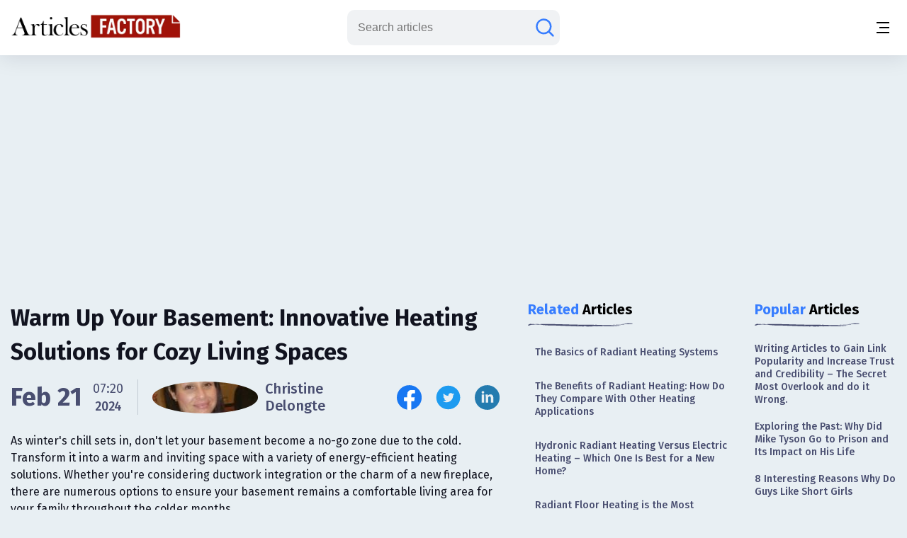

--- FILE ---
content_type: text/html;charset=UTF-8
request_url: https://www.articlesfactory.com/articles/home-repair/escape-from-the-cold-basement-heating-ideas-to-your-rescue.html
body_size: 11935
content:
<!-- BEGIN html -->
<!DOCTYPE html>
<html lang="en" xmlns="http://www.w3.org/1999/xhtml">
<!-- BEGIN head -->
<head>
    <meta charset="UTF-8">
    <meta name="verify-v1" content="TrNRiz+/WOMcvMELMZKRsw9N2fPJnHpIlhPw2OWSfrI=" />
    <meta name="facebook-domain-verification" content="zsmybwzwtkplrca834tgggmmazjsiv" />
    <meta name="viewport" content="width=device-width, initial-scale=1.0">
    
    <title>Warm Up Your Basement: Innovative Heating Solutions for Cozy Living Spaces - Articles Factory</title>
    <link rel="stylesheet" href="https://cdn.articlesfactory.com/cdn/css/styleinner.css">
    <link rel="shortcut icon" href="/images/favicon.png" type="image/x-icon" />
    <script async src="https://pagead2.googlesyndication.com/pagead/js/adsbygoogle.js?client=ca-pub-7277013290225659" crossorigin="anonymous"></script>

    <script>
        window.dataLayer = window.dataLayer || [];
    </script>
    <!-- Google Tag Manager -->
    <script>(function(w,d,s,l,i){w[l]=w[l]||[];w[l].push({'gtm.start':
            new Date().getTime(),event:'gtm.js'});var f=d.getElementsByTagName(s)[0],
        j=d.createElement(s),dl=l!='dataLayer'?'&l='+l:'';j.async=true;j.src=
        'https://www.googletagmanager.com/gtm.js?id='+i+dl;f.parentNode.insertBefore(j,f);
    })(window,document,'script','dataLayer','GTM-56Q3V9M');</script>
    <!-- End Google Tag Manager -->

    <script src="https://cdnjs.cloudflare.com/ajax/libs/jquery/3.7.0/jquery.min.js" ></script>
    <script src="https://cdn.articlesfactory.com/cdn/js/innerscript.js" ></script>

    <style>
        h1 > *, h2 > *, h3 > *, h4 > * {
            font-family: "Fira Sans", sans-serif!important;
        }
    </style>
    
    <meta name="description" content="Discover innovative heating solutions to transform your basement into a cozy, warm living space with our expert tips and ideas." />
    
    <meta name="keywords" content="heating system,hvac system,radiant heating,radiant heating system,finished basement" />
    <!-- Facebook Open Graph Tags -->
    <meta property="og:type" content="article" />
    <meta property="og:site_name" content="Articles Factory" />
    <meta property="og:url" content="https://www.articlesfactory.com/articles/home-repair/escape-from-the-cold-basement-heating-ideas-to-your-rescue.html" />
    <meta property="og:title" content="Warm Up Your Basement: Innovative Heating Solutions for Cozy Living Spaces" />
    <meta property="og:description" content="Discover innovative heating solutions to transform your basement into a cozy, warm living space with our expert tips and ideas." />
    <meta property="article:opinion" content="false" />
    <meta property="article:author" content="https://www.facebook.com/ArticlesFactoryHQ" />
    <meta property="og:image" content="https://images.articlesfactory.com/-/8371ca5e-deb1-4ea3-8c39-0e022fbb6253.png" />
    
    <!-- Twitter Cards -->
    <meta name="twitter:card" content="summary_large_image" />
    <meta name="twitter:site" content="@ArticlesFactory" />
    <meta name="twitter:title" content="Warm Up Your Basement: Innovative Heating Solutions for Cozy Living Spaces" />
    <meta name="twitter:description" content="Discover innovative heating solutions to transform your basement into a cozy, warm living space with our expert tips and ideas." />
    <meta name="twitter:image"  content="https://images.articlesfactory.com/-/8371ca5e-deb1-4ea3-8c39-0e022fbb6253.png" />
    
    
    <link rel="canonical" href="https://www.articlesfactory.com/articles/home-repair/escape-from-the-cold-basement-heating-ideas-to-your-rescue.html" />
    
    
    <script type="application/ld+json" class="rank-math-schema">
        {
            "@context": "https://schema.org",
            "@graph": [
                {
                    "@type": "Organization",
                    "@id": "https://www.articlesfactory.com/#organization",
                    "name": "Articles Factory"
                },
                {
                    "@type": "WebSite",
                    "@id": "https://www.articlesfactory.com/#website",
                    "url": "https://www.articlesfactory.com",
                    "name": "Articles Factory",
                    "publisher": {
                        "@id": "https://www.articlesfactory.com/#organization"
                    },
                    "inLanguage": "en-US"
                },
                {
                    "@type": "BreadcrumbList",
                    "@id": "https://www.articlesfactory.com/articles/home-repair/escape-from-the-cold-basement-heating-ideas-to-your-rescue.html#breadcrumb",
                    "itemListElement": [
                        {
                            "@type": "ListItem",
                            "position": "1",
                            "item": {
                                "@id": "https://www.articlesfactory.com",
                                "name": "Home"
                            }
                        },
                        {
                            "@type": "ListItem",
                            "position": "2",
                            "item": {
                                "@id": "https://www.articlesfactory.com/articles/home-repair.html",
                                "name": "Construction and Repairs"
                            }
                        },
                        {
                            "@type": "ListItem",
                            "position": "3",
                            "item": {
                                "@id": "https://www.articlesfactory.com/articles/home-repair/escape-from-the-cold-basement-heating-ideas-to-your-rescue.html",
                                "name": "Warm Up Your Basement: Innovative Heating Solutions for Cozy Living Spaces"
                            }
                        }
                    ]
                },
                {
                    "@type": "WebPage",
                    "@id": "https://www.articlesfactory.com/articles/home-repair/escape-from-the-cold-basement-heating-ideas-to-your-rescue.html#webpage",
                    "url": "https://www.articlesfactory.com/articles/home-repair/escape-from-the-cold-basement-heating-ideas-to-your-rescue.html",
                    "name": "Warm Up Your Basement: Innovative Heating Solutions for Cozy Living Spaces",
                    "datePublished": "2019-08-12T18:40:03+00:00",
                    "dateModified": "2024-02-21T07:20:29+00:00",
                    "isPartOf": {
                        "@id": "https://www.articlesfactory.com/#website"
                    },
                    "inLanguage": "en-US",
                    "breadcrumb": {
                        "@id": "https://www.articlesfactory.com/articles/home-repair/escape-from-the-cold-basement-heating-ideas-to-your-rescue.html#breadcrumb"
                    }
                },
                {
                    "@type": "Person",
                    "@id": "https://www.articlesfactory.com/author/Christine+Delongte.html",
                    "name": "Christine Delongte",
                    "url": "https://www.articlesfactory.com/author/Christine+Delongte.html",
                    "image": {
                        "@type": "ImageObject",
                        "@id": "https://s3.amazonaws.com/articlesfactory.com/150x150/christine-delongte.jpg",
                        "url": "https://s3.amazonaws.com/articlesfactory.com/150x150/christine-delongte.jpg",
                        "caption": "Christine Delongte",
                        "inLanguage": "en-US"
                    },
                    "sameAs": [
                        "https://www.articlesfactory.com"
                    ],
                    "worksFor": {
                        "@id": "https://www.articlesfactory.com/#organization"
                    }
                },
                {
                    "@type": "BlogPosting",
                    "headline": "Warm Up Your Basement: Innovative Heating Solutions for Cozy Living Spaces",
                    "image": [
                        "https://images.articlesfactory.com/-/8371ca5e-deb1-4ea3-8c39-0e022fbb6253.png"
                    ],
                    "datePublished": "2019-08-12T18:40:03+00:00",
                    "dateModified": "2024-02-21T07:20:29+00:00",
                    "articleSection": "Construction and Repairs",
                    "author": {
                        "@id": "https://www.articlesfactory.com/author/Christine+Delongte.html",
                        "name": "Christine Delongte"
                    },
                    "publisher": {
                        "@id": "https://www.articlesfactory.com/#organization"
                    },
                    "description": "Discover innovative heating solutions to transform your basement into a cozy, warm living space with our expert tips and ideas.",
                    "name": "Warm Up Your Basement: Innovative Heating Solutions for Cozy Living Spaces",
                    "@id": "https://www.articlesfactory.com/articles/home-repair/escape-from-the-cold-basement-heating-ideas-to-your-rescue.html",
                    "isPartOf": {
                        "@id": "https://www.articlesfactory.com/articles/home-repair/escape-from-the-cold-basement-heating-ideas-to-your-rescue.html#webpage"
                    },
                    "inLanguage": "en-US",
                    "mainEntityOfPage": {
                        "@id": "https://www.articlesfactory.com/articles/home-repair/escape-from-the-cold-basement-heating-ideas-to-your-rescue.html#webpage"
                    }
                }
            ]
        }
    </script>
    <style>
        .article__inner .article__desc .desc__>h2, .article__inner .article__desc .desc__>h3, .article__inner .article__desc .desc__>h4, .article__inner .article__desc .desc__>h5, .article__inner .article__desc .desc__>h6 {
            font-family: "Fira Sans", sans-serif;
            margin-bottom: 10px;
            margin-top: 10px;
            font-weight: 500;
        }
        .article__inner .article__desc .desc__>h2 {
            font-size: 32px;
        }
        .article__inner .article__desc .desc__>h3 {
            font-size: 25px;
        }
        .article__inner .article__desc .desc__>h4 {
            font-size: 20px;
        }
        .article__inner .article__desc .desc__>ul {
            list-style-type: disc;
            padding-left: 40px;
        }
        .article__inner .article__desc .desc__>ol {
            padding-left: 40px;
        }
        p:has(iframe.ql-video) {
            position: relative;
            height: 0;
            padding-top: 56.25%;
            width:100%;
        }
        iframe.ql-video {
            position: absolute;
            top: 0; left: 0;
            border: 0;
            width: 100%;
            height: 100%;
        }
        .article__inner .article__desc .desc__ li {
            line-height: 150%;
            font-weight: 400;
            color: #494E70;
            font-size: 20px;
        }
        .article__desc table, .article__desc tr, .article__desc th, .article__desc td {
            table-layout: fixed;
            width: 100%;
            border: 1px solid #494E70;
            color: #494E70;
            border-collapse: collapse;
            padding: 10px;
        }
        .article__desc th {
            background-color: #E0E0E0;
        }
        @media (max-width: 1340px) {
            .article__inner .article__desc .desc__ li {
                font-size: 16px;
            }
        }
        .articles__wrapper .article__top--ad>.articles__ad {
            border: none!important;
        }
        .article__inner .article__desc img {
            width: 100%;
            text-align: center;
            display: block;
            margin-left: auto;
            margin-right: auto;
        }
        .article__inner .article__desc blockquote {
            padding: 1.4em 1em;
            border-radius: 1.5em;
            border: 2px solid #fff;
            background: rgba(255, 255, 255, .25);
            margin: 2em 0;
            font-size: 20px;
            line-height: 150%;
            font-weight: 400;
            color: #494E70;
        }
        .ad-unit {
            display: none;
        }
        @media (max-width:767px) {
            .ad-unit {
                display: block;
            }
        }
        code {
            color: #d63384;
            word-wrap: break-word;
            padding: 2px 4px;
            font-size: 85%;
            background-color: #fafafa;
            border-radius: 3px;
        }
    </style>

</head>
<body class="v__header">
<!-- Google Tag Manager (noscript) -->
<noscript><iframe src="https://www.googletagmanager.com/ns.html?id=GTM-56Q3V9M"
                  height="0" width="0" style="display:none;visibility:hidden"></iframe></noscript>
<!-- End Google Tag Manager (noscript) -->
<div class="mobile__menu--box">
    <div class="inner__menu">
        <div class="top__part">
            <div class="menu__">
                <form action="/search" method="post">
                    <div class="group__input">
                        <input type="text" name="query" placeholder="Search articles">
                        <button type="submit" aria-label="Search articles"><svg width="30" height="30" viewBox="0 0 30 30" fill="none" xmlns="http://www.w3.org/2000/svg">
                            <path d="M26.4577 26.4587L20.3072 20.3082M20.3072 20.3082C22.1491 18.4663 23.1839 15.9682 23.1839 13.3634C23.1839 10.7586 22.1491 8.2605 20.3072 6.41862C18.4654 4.57675 15.9673 3.54199 13.3624 3.54199C12.0727 3.54199 10.7955 3.79603 9.60395 4.2896C8.41236 4.78318 7.32965 5.50662 6.41765 6.41862C5.50564 7.33063 4.7822 8.41333 4.28863 9.60492C3.79505 10.7965 3.54102 12.0737 3.54102 13.3634C3.54102 14.6532 3.79505 15.9303 4.28863 17.1219C4.7822 18.3135 5.50564 19.3962 6.41765 20.3082C7.32965 21.2202 8.41236 21.9437 9.60395 22.4372C10.7955 22.9308 12.0727 23.1849 13.3624 23.1849C15.9673 23.1849 18.4654 22.1501 20.3072 20.3082Z" stroke="#677788" stroke-width="2.5" stroke-linecap="round"/>
                        </svg></button>
                    </div>
                </form>
                <ul>
                    <li><a href="/articles/business.html">Business</a></li>
                    <li><a href="/articles/finance.html">Finance</a></li>
                    <li><a href="/articles/health.html">Health</a></li>
                    <li><a href="/articles/technology.html">Technology</a></li>
                    <li><a href="/articles/travel.html">Travel</a></li>
                    <li><a href="/articles/animals-and-pets.html">Animals and Pets</a></li>
                    <li><a href="/submit.html">Submit Article</a></li>
                    
                    
                </ul>
            </div>
            <div class="profile" style="display:none;">
                <div class="head">
                    <a href="/my"><img src="https://cdn.articlesfactory.com/cdn/img/larr.webp" alt="larr" width="14" height="16"></a>
                    <h6>My Account</h6>
                </div>
                <ul>
                    <li class="dropdown">
                        <a href="/my">Buyer <span><svg width="12" height="12" viewBox="0 0 12 12" fill="none" xmlns="http://www.w3.org/2000/svg">
							<path d="M1.5 4L6 8L10.5 4" stroke="#677788" stroke-width="1.5" stroke-linecap="round"></path>
							</svg></span></a>
                        <ul style="display:none;">
                            <li><a href="/my/buyer/dashboard">Dashboard</a></li>
                            <li><a href="/my/buyer/tasks">Tasks</a></li>
                            <li><a href="/my/buyer/tasks/add">Add Article</a></li>
                            <li><a href="/my/articles">Articles</a></li>
                            <li><a href="/my/balance.html">Balance</a></li>
                        </ul>
                    </li>
                    <li class="dropdown">
                        <a href="/my">Publisher <span><svg width="12" height="12" viewBox="0 0 12 12" fill="none" xmlns="http://www.w3.org/2000/svg">
							<path d="M1.5 4L6 8L10.5 4" stroke="#677788" stroke-width="1.5" stroke-linecap="round"></path>
							</svg></span></a>
                        <ul style="display:none;">
                            <li><a href="/my/publisher/dashboard">Dashboard</a></li>
                            <li><a href="/my/publisher/websites/add">Add Website</a></li>
                            <li><a href="/my/publisher/websites">Websites</a></li>
                            <li><a href="/my/publisher/tasks">Tasks</a></li>
                            <li><a href="/my/publisher/balance">Balance</a></li>
                            <li><a href="/my/publisher/settings">Settings</a></li>
                        </ul>
                    </li>
                    <li><a href="/my/referrals.html">Referral Program</a></li>
                    <li><a href="/signout">Sign Out</a></li>
                </ul>
            </div>
        </div>
        <div class="bottom__part">
            <ul>
                <li><a href="https://www.facebook.com/ArticlesFactoryHQ" target="_blank"><img src="https://cdn.articlesfactory.com/cdn/img/facebook.svg" alt="Follow Us on Facebook" width="30" height="30"></a></li>
                <li><a href="https://t.me/ArticlesFactoryHQ" target="_blank"><img src="https://cdn.articlesfactory.com/cdn/img/telegram.svg" alt="Follow Us on Telegram" width="30" height="30"></a></li>
                <li><a href="https://twitter.com/ArticlesFactory" target="_blank"><img src="https://cdn.articlesfactory.com/cdn/img/twitter.svg" alt="Follow Us on Twitter" width="30" height="30"></a></li>
            </ul>
            <div class="bottom__ul">
                <ul>
                    <li><a href="#">Terms and Conditions</a></li>
                    <li class="spacer"></li>
                    <li><a href="#">Privacy Policy</a></li>
                </ul>
            </div>
        </div>
    </div>
</div>
<header>
    <div class="container">
        <div class="outer__header">
            <div class="header__left">


                <logo><a href="/"><img src="https://cdn.articlesfactory.com/cdn/img/logo.webp" alt="Articles Factory: Guest Posting Services" width="240" height="36"></a></logo>

                <div class="main__menu">
                    <ul>
                        <li><a href="/articles/business.html">Business</a></li>
                        <li><a href="/articles/finance.html">Finance</a></li>
                        <li><a href="/articles/health.html">Health</a></li>
                        <li><a href="/articles/technology.html">Technology</a></li>
                        <li><a href="/articles/travel.html">Travel</a></li>
                        <li><a href="/articles/animals-and-pets.html">Animals and Pets</a></li>
                        <li><a href="/submit.html">Submit Article</a></li>
                    </ul>
                    <div class="small__info">
                        <ul>
                            <li><a href="https://www.facebook.com/ArticlesFactoryHQ" target="_blank"><img src="https://cdn.articlesfactory.com/cdn/img/facebook.svg" alt="Follow Us on Facebook" width="30" height="30"></a></li>
                            <li><a href="https://t.me/ArticlesFactoryHQ" target="_blank"><img src="https://cdn.articlesfactory.com/cdn/img/telegram.svg" alt="Follow Us on Telegram" width="30" height="30"></a></li>
                            <li><a href="https://twitter.com/ArticlesFactory" target="_blank"><img src="https://cdn.articlesfactory.com/cdn/img/twitter.svg" alt="Follow Us on Twitter" width="30" height="30"></a></li>
                        </ul>
                        <div class="bottom__ul">
                            <ul>
                                <li><a href="#">Terms and Conditions</a></li>
                                <li class="spacer"></li>
                                <li><a href="#">Privacy Policy</a></li>
                            </ul>
                        </div>
                    </div>
                </div>
            </div>
            <div class="header__right">
                
                

                <div class="search__wrapper">
                    <a href="#"><svg width="30" height="30" viewBox="0 0 30 30" fill="none" xmlns="http://www.w3.org/2000/svg">
                        <path d="M26.4577 26.4587L20.3072 20.3082M20.3072 20.3082C22.1491 18.4663 23.1839 15.9682 23.1839 13.3634C23.1839 10.7586 22.1491 8.2605 20.3072 6.41862C18.4654 4.57675 15.9673 3.54199 13.3624 3.54199C12.0727 3.54199 10.7955 3.79603 9.60395 4.2896C8.41236 4.78318 7.32965 5.50662 6.41765 6.41862C5.50564 7.33063 4.7822 8.41333 4.28863 9.60492C3.79505 10.7965 3.54102 12.0737 3.54102 13.3634C3.54102 14.6532 3.79505 15.9303 4.28863 17.1219C4.7822 18.3135 5.50564 19.3962 6.41765 20.3082C7.32965 21.2202 8.41236 21.9437 9.60395 22.4372C10.7955 22.9308 12.0727 23.1849 13.3624 23.1849C15.9673 23.1849 18.4654 22.1501 20.3072 20.3082Z" stroke="#677788" stroke-width="2.5" stroke-linecap="round"/>
                    </svg>
                    </a>
                    <form action="/search" method="post" style="display:none;">
                        <input type="text" name="query" placeholder="Search articles">
                        <button type="submit" class="submit_btn" aria-label="Search articles"><svg width="30" height="30" viewBox="0 0 30 30" fill="none" xmlns="http://www.w3.org/2000/svg">
                            <path d="M26.4577 26.4587L20.3072 20.3082M20.3072 20.3082C22.1491 18.4663 23.1839 15.9682 23.1839 13.3634C23.1839 10.7586 22.1491 8.2605 20.3072 6.41862C18.4654 4.57675 15.9673 3.54199 13.3624 3.54199C12.0727 3.54199 10.7955 3.79603 9.60395 4.2896C8.41236 4.78318 7.32965 5.50662 6.41765 6.41862C5.50564 7.33063 4.7822 8.41333 4.28863 9.60492C3.79505 10.7965 3.54102 12.0737 3.54102 13.3634C3.54102 14.6532 3.79505 15.9303 4.28863 17.1219C4.7822 18.3135 5.50564 19.3962 6.41765 20.3082C7.32965 21.2202 8.41236 21.9437 9.60395 22.4372C10.7955 22.9308 12.0727 23.1849 13.3624 23.1849C15.9673 23.1849 18.4654 22.1501 20.3072 20.3082Z" stroke="#677788" stroke-width="2.5" stroke-linecap="round"/>
                        </svg></button>
                    </form>
                </div>
                <div class="tablet__menu">
                    <a href="#">
							<span class="span__wrapper">
								<span></span>
								<span></span>
								<span></span>
							</span>
                    </a>
                </div>
                <div class="mobile__menu">
                    <a href="#" aria-label="Menu button">
							<span class="span__wrapper">
								<span></span>
								<span></span>
								<span></span>
							</span>
                    </a>
                </div>
            </div>
        </div>
    </div>
</header>



<div class="articles__wrapper">
        <div class="container">
            <div class="article__top--ad">
                <div class="articles__ad">
                    
                        <script async src="https://pagead2.googlesyndication.com/pagead/js/adsbygoogle.js?client=ca-pub-7277013290225659"
                                crossorigin="anonymous"></script>
                        <!-- Article Page: Top -->
                        <ins class="adsbygoogle"
                             style="display:block"
                             data-ad-client="ca-pub-7277013290225659"
                             data-ad-slot="4079893651"
                             data-ad-format="auto"
                             data-full-width-responsive="true"></ins>
                        <script>
                            (adsbygoogle = window.adsbygoogle || []).push({});
                        </script>
                    
                </div>
            </div>
            <div class="article__inner">
                <div class="article__desc">

                    

                    <div class="title">
                        <h1>Warm Up Your Basement: Innovative Heating Solutions for Cozy Living Spaces</h1>
                    </div>
                    <div class="author__article">
                        <div class="date">

                            
                            
                                <span>Feb 21</span>
                                <div class="time">
                                    <span>07:20</span>
                                    <p>2024</p>
                                </div>
                            


                            <div class="spacer"></div>
                            <a href="/author/Christine+Delongte.html" class="profile">
                                
                                <span><img src="https://s3.amazonaws.com/articlesfactory.com/150x150/christine-delongte.jpg" alt="Christine Delongte" width="45" height="45" style="border-radius: 50%;object-fit: cover;"></span>
                                <p>Christine Delongte</p>
                            </a>
                        </div>
                        <div class="socials">
                            <ul>
                                <li><a href="http://www.facebook.com/sharer/sharer.php?u=https://www.articlesfactory.com/articles/home-repair/escape-from-the-cold-basement-heating-ideas-to-your-rescue.html" rel="nofollow" aria-label="Share this article on Facebook" target="_blank"><img src="https://cdn.articlesfactory.com/cdn/img/facebook.svg" alt="Share this article on Facebook"  width="35" height="35"></a></li>
                                <li><a href="https://twitter.com/intent/tweet?text=As winter&#39;s chill sets in, don&#39;t let your basement become a no-go zone due to the cold. Transform it into a warm and inviting space with a variety of energy-efficient heating solutions. Whether you&#39;re considering ductwork integration or the charm of a new fireplace, there are numerous options to ensure your basement remains a comfortable living area for your family throughout the colder months. https://www.articlesfactory.com/articles/home-repair/escape-from-the-cold-basement-heating-ideas-to-your-rescue.html" rel="nofollow" aria-label="Share this article on Twitter" target="_blank"><img src="https://cdn.articlesfactory.com/cdn/img/twitter.svg" alt="Share this article on Twitter"  width="35" height="35"></a></li>
                                <li><a href="https://www.linkedin.com/shareArticle?mini=true&amp;url=https://www.articlesfactory.com/articles/home-repair/escape-from-the-cold-basement-heating-ideas-to-your-rescue.html&amp;title=Warm Up Your Basement: Innovative Heating Solutions for Cozy Living Spaces&amp;summary=As winter&#39;s chill sets in, don&#39;t let your basement become a no-go zone due to the cold. Transform it into a warm and inviting space with a variety of energy-efficient heating solutions. Whether you&#39;re considering ductwork integration or the charm of a new fireplace, there are numerous options to ensure your basement remains a comfortable living area for your family throughout the colder months.&amp;source=www.articlesfactory.com" rel="nofollow" aria-label="Share this article on Linkedin" target="_blank"><img src="https://cdn.articlesfactory.com/cdn/img/linkedin.svg" alt="Share this article on Linkedin"  width="35" height="35"></a></li>
                            </ul>
                        </div>
                    </div>
                    <p>As winter's chill sets in, don't let your basement become a no-go zone due to the cold. Transform it into a warm and inviting space with a variety of energy-efficient heating solutions. Whether you're considering ductwork integration or the charm of a new fireplace, there are numerous options to ensure your basement remains a comfortable living area for your family throughout the colder months.</p>
                    
                    <div class="desc__">

                        <picture>
 <source srcset="https://images.articlesfactory.com/400x0/8371ca5e-deb1-4ea3-8c39-0e022fbb6253.webp 400w" type="image/webp" media="(max-width: 500px)" sizes="95vw">
 <source srcset="https://images.articlesfactory.com/600x0/8371ca5e-deb1-4ea3-8c39-0e022fbb6253.webp 600w" type="image/webp" media="(max-width: 650px)" sizes="95vw">
 <img src="https://images.articlesfactory.com/750x0/8371ca5e-deb1-4ea3-8c39-0e022fbb6253.webp" loading="lazy" width="750">
</picture>
<h2>Understanding Basement Heating Challenges</h2>
<p>Basements are notorious for being the coldest rooms in a house,<a href="https://www.articlesfactory.com/articles/home-repair/escape-from-the-cold-basement-heating-ideas-to-your-rescue.html"><img src="https://www.articlesfactory.com/pic/x.gif" width="1" height="1" alt="Warm Up Your Basement: Innovative Heating Solutions for Cozy Living Spaces Articles" border="0" style="display: none;" loading="lazy"></a> especially during winter. This is due to their subterranean location where the earth's natural chill seeps through the walls and floors. Moreover, basements often lack the insulation found in the rest of the home, making them even more susceptible to the cold. To combat this, it's crucial to address both insulation and heating solutions.
 <div id="ad-unit-1" class="ad-unit">
  <script async src="https://pagead2.googlesyndication.com/pagead/js/adsbygoogle.js?client=ca-pub-7277013290225659" crossorigin="anonymous"></script><!-- Articles Factory: Article Page: In Article 1 -->
  <ins class="adsbygoogle" style="display:block" data-ad-client="ca-pub-7277013290225659" data-ad-slot="1866576439" data-ad-format="auto" data-full-width-responsive="true"></ins>
  <script>
     (adsbygoogle = window.adsbygoogle || []).push({});
</script>
 </div></p>
<h2>Effective Heating Solutions for Your Basement</h2>
<h3>Ductwork Integration: Extending Your HVAC System</h3>
<p>Integrating ductwork into your basement can be a seamless way to extend your home's existing HVAC system. This involves installing supply and return ducts to facilitate the flow of warm air into the space. However, it's important to consult with a licensed HVAC technician, as adding new areas to your system may require an upgrade to handle the increased load. The cost of installing new ductwork can range from $35 to $55 per linear foot, according to HomeAdvisor. Before proceeding, weigh this against other heating options to ensure it's the right choice for your needs.</p>
<h3>Fireplace Installation: A Touch of Warmth and Elegance</h3>
<p>Fireplaces are not only a source of warmth but also add a touch of elegance to your finished basement. Options include ventless electric fireplaces, which are eco-friendly and emission-free, as well as traditional wood-burning and gas models. Installation costs vary, with a custom wood-burning fireplace with mantel and stonework running between $7,000 and $10,000, a gas fireplace around $3,000 to $4,000, and electric fireplaces starting at $1,000, as reported by Fixr. Remember to factor in operating costs and local fire safety regulations when making your decision.</p>
<h3>Portable and Permanent Heaters: Quick Fixes and Long-Term Solutions</h3>
<p>The market offers a plethora of heater options, from portable space heaters to permanent fixtures like baseboard heaters. The choice depends on how you intend to use your basement. For occasional use, portable electric, ceramic, or infrared space heaters might suffice. For more frequent use, such as a recreation room, consider baseboard heaters that require no additional ductwork. If you have a working chimney, a wood-burning stove can also be a charming and effective option.</p>
<h3>Radiant Heating Systems: The Comfort of Even Heat Distribution</h3>
<p>Radiant heating systems, both hydronic and electric, provide even heat distribution and are energy-efficient. Installing PEX tubing in the floor can be more cost-effective than forced-air systems, especially for basements intended as rental units, gyms, or home offices. The cost of electric radiant systems ranges from $5 to $7 per square foot, while hydronic systems can cost between $6 to $16 per square foot, as noted by HomeAdvisor. However, the operating costs for hydronic systems can be lower if you already have a boiler.
 <div id="ad-unit-2" class="ad-unit">
  <script async src="https://pagead2.googlesyndication.com/pagead/js/adsbygoogle.js?client=ca-pub-7277013290225659" crossorigin="anonymous"></script><!-- Articles Factory: Article Page: In Article 2 -->
  <ins class="adsbygoogle" style="display:block" data-ad-client="ca-pub-7277013290225659" data-ad-slot="8915238501" data-ad-format="auto" data-full-width-responsive="true"></ins>
  <script>
     (adsbygoogle = window.adsbygoogle || []).push({});
</script>
 </div></p>
<h2>Choosing the Right Heating Solution for Your Basement</h2>
<p>Selecting the ideal heating solution for your basement requires careful consideration of your specific needs and the intended use of the space. It's advisable to consult with an experienced basement renovation contractor who can provide tailored advice. Discuss your requirements and budget with the expert to find the most suitable and cost-effective heating solution.</p>
<p>In conclusion, don't let the winter cold render your basement unusable. With the right heating solution, you can create a warm and inviting space that enhances your home and lifestyle. Whether you opt for ductwork, a fireplace, heaters, or a radiant heating system, ensure you make an informed decision that aligns with your needs and budget.</p>

                        <div class="tags">
                            <div class="elem__tag">
                                <p>Article "tagged" as:</p>
                                <div class="tags__grid">
                                    <a href="/tag/heating-system.html" class="el__tag">
                                        <p>heating system</p>
                                    </a><a href="/tag/hvac-system.html" class="el__tag">
                                        <p>hvac system</p>
                                    </a><a href="/tag/radiant-heating.html" class="el__tag">
                                        <p>radiant heating</p>
                                    </a><a href="/tag/radiant-heating-system.html" class="el__tag">
                                        <p>radiant heating system</p>
                                    </a><a href="/tag/finished-basement.html" class="el__tag">
                                        <p>finished basement</p>
                                    </a>
                                </div>
                            </div>
                            <div class="elem__tag">
                                <p>Categories:</p>
                                <div class="tags__grid">
                                    <a href="/articles/home-repair.html" class="el__tag">
                                        <p>Construction and Repairs</p>
                                    </a>
                                </div>
                            </div>
                        </div>
                    </div>
                </div>
                <div class="side__articles v__ad">
                    <div class="side__element">
                        <h2><span class="colored">Related</span> Articles</h2>
                        <div class="side__list">
                            <ul>
                                <li><a href="/articles/home-repair/the-basics-of-radiant-heating-systems.html">The Basics of Radiant Heating Systems</a></li>
                                <li><a href="/articles/home-business/the-benefits-of-radiant-heating-how-do-they-compare-with-other-heating-applications.html">The Benefits of Radiant Heating: How Do They Compare With Other Heating Applications</a></li>
                                <li><a href="/articles/business/hydronic-radiant-heating-versus-electric-heating-which-one-is-best-for-a-new-home.html">Hydronic Radiant Heating Versus Electric Heating – Which One Is Best for a New Home?</a></li>
                                <li><a href="/articles/home-repair/radiant-floor-heating-is-the-most-comfortable-home-heating-system.html">Radiant Floor Heating is the Most Comfortable Home Heating System</a></li>
                                <li><a href="/articles/home-repair/radiant-heating-warms-cold-concrete-completely.html">Radiant Heating Warms Cold Concrete Completely</a></li>
                                <li><a href="/articles/home-repair/electric-floor-radiant-system-so-popular.html">Electric Floor Radiant System So Popular</a></li>
                                <li><a href="/articles/business/choosing-radiant-heating-installation-for-your-home.html">Choosing Radiant Heating Installation for Your Home</a></li>
                                <li><a href="/articles/home-repair/using-underfloor-heating-installation.html">Using Underfloor Heating Installation</a></li>
                                <li><a href="/articles/home-repair/understanding-the-working-mechanism-of-floor-radiant-heating.html">Understanding the Working Mechanism of Floor Radiant Heating</a></li>
                                <li><a href="/articles/business/significance-of-the-different-types-of-solar-heating-systems.html">Exploring the Advantages and Varieties of Solar Heating Systems</a></li>
                            </ul>
                        </div>
                    </div>

                    <div class="side__ad">
                        <script async src="https://pagead2.googlesyndication.com/pagead/js/adsbygoogle.js?client=ca-pub-7277013290225659"
                                crossorigin="anonymous"></script>
                        <!-- Articles Factory: Article Page: Related Articles -->
                        <ins class="adsbygoogle"
                             style="display:block"
                             data-ad-client="ca-pub-7277013290225659"
                             data-ad-slot="1053330517"
                             data-ad-format="auto"
                             data-full-width-responsive="true"></ins>
                        <script>
                            (adsbygoogle = window.adsbygoogle || []).push({});
                        </script>
                    </div>

                    <div class="side__element">
                        <h2><span class="colored">Top</span> in Category</h2>
                        <div class="side__list">
                            <ul>
                                <li><a href="/articles/home-repair/how-to-fix-all-errors-on-live-nettv-app.html">How to Fix All Errors on Live NetTV App?</a></li>
                                <li><a href="/articles/home-repair/heating-problems-inspect-by-yourself-before-calling-the-experts.html">Heating Problems? Inspect By Yourself Before Calling The Experts</a></li>
                                <li><a href="/articles/home-repair/5-advantages-of-diesel-backup-generators.html">5 Advantages of Diesel Backup Generators</a></li>
                                <li><a href="/articles/home-repair/the-stylish-interior-sliding-doors.html">The Stylish Interior Sliding Doors</a></li>
                                <li><a href="/articles/home-repair/how-to-replace-a-bathroom-sink.html">How to Replace a Bathroom Sink</a></li>
                                <li><a href="/articles/home-repair/most-common-uses-of-porcelain.html">Most Common Uses of Porcelain</a></li>
                                <li><a href="/articles/home-repair/gel-fireplace-amazing-wonders-you-can-reap-from-this-modern-fireplace-unit.html">Gel Fireplace – Amazing Wonders You Can Reap from this Modern Fireplace Unit</a></li>
                                <li><a href="/articles/home-repair/using-posters-in-your-room-for-decoration.html">Using Posters in Your Room for Decoration</a></li>
                                <li><a href="/articles/home-repair/how-to-repair-a-leaky-roof.html">How To Repair A Leaky Roof</a></li>
                                <li><a href="/articles/home-repair/role-of-curtains-in-your-house.html">The Transformative Impact of Curtains on Home Aesthetics</a></li>
                                <li><a href="/articles/home-repair/mold-inspection-that-works.html">Mold Inspection That Works</a></li>
                                <li><a href="/articles/home-repair/ofuro-bathtubs.html">The Allure of Ofuro Bathtubs: A Blend of Tradition and Relaxation</a></li>
                                <li><a href="/articles/home-repair/tool-boxes-come-in-all-shapes-and-sizes.html">Tool Boxes come in all Shapes and Sizes</a></li>
                                <li><a href="/articles/home-repair/decorating-with-table-fountains.html">Decorating with Table Fountains</a></li>
                                <li><a href="/articles/home-repair/installing-granite-steps.html">The Comprehensive Guide to Installing Granite Steps at Your Home's Entrance</a></li>
                            </ul>
                        </div>
                    </div>

                    <div class="side__ad">
                        <script async src="https://pagead2.googlesyndication.com/pagead/js/adsbygoogle.js?client=ca-pub-7277013290225659"
                                crossorigin="anonymous"></script>
                        <!-- Articles Factory: Article Page: Top in Category -->
                        <ins class="adsbygoogle"
                             style="display:block"
                             data-ad-client="ca-pub-7277013290225659"
                             data-ad-slot="5730942123"
                             data-ad-format="auto"
                             data-full-width-responsive="true"></ins>
                        <script>
                            (adsbygoogle = window.adsbygoogle || []).push({});
                        </script>
                    </div>

                </div>
                <div class="side__articles short">
                    <div class="side__element">
                        <h2><span class="colored">Popular</span> Articles</h2>
                        <div class="side__list">
                            <ul>
                                <li><a href="/articles/link-popularity/writing-articles-to-gain-link-popularity-and-increase-trust-and-credibility-the-secret-most-overlook-and-do-it-wrong.html">Writing Articles to Gain Link Popularity and Increase Trust and Credibility – The Secret Most Overlook and do it Wrong.</a></li>
                                <li><a href="/articles/sports/exploring-the-past-why-did-mike-tyson-go-to-prison-and-its-impact-on-his-life.html">Exploring the Past: Why Did Mike Tyson Go to Prison and Its Impact on His Life</a></li>
                                <li><a href="/articles/dating-advice/why-do-guys-like-short-girls.html">8 Interesting Reasons Why Do Guys Like Short Girls</a></li>
                                <li><a href="/articles/sexuality/10-to-1-sexual-positions-to-spice-up-your-love-life.html">10 Dynamic Sexual Positions to Rekindle Intimacy</a></li>
                                <li><a href="/articles/sexuality/how-to-give-a-good-blow-job-and-drive-your-man-wild-in-bed.html">How to Give a Good Blow Job and Drive Your Man Wild in Bed</a></li>
                                <li><a href="/articles/dating-advice/going-down-on-a-girltips.html">Mastering the Art of Oral Pleasure: Tips for Going Down on a Woman</a></li>
                                <li><a href="/articles/dating-advice/licking-the-clit.html">Mastering the Art of Clitoral Stimulation</a></li>
                                <li><a href="/articles/law/best-family-lawyer-in-melbourne-its-not-as-difficult-as-you-think.html">Best Family Lawyer in Melbourne: It's Not as Difficult as You Think</a></li>
                                <li><a href="/articles/internet/gabriel-kuhn-murder-case.html">Gabriel Kuhn Murder Case: Why Did Daniel Petry Kill Him?</a></li>
                                <li><a href="/articles/religion/9-lessons-from-lord-shiva-you-can-apply-to-your-life.html">9 Timeless Lessons from Lord Shiva for Modern Living</a></li>
                            </ul>
                        </div>
                    </div>
                </div>

            </div>
            <div class="relative__posts">
                <div class="container">
                    <div class="outer__relative">
                        <div class="title">
                            <h2>Also From <span class="colored">This Author</span></h2>
                        </div>
                        <div class="grid__relative">
                            <a href="/articles/home-repair/fix-plaster-walls-the-first-step-to-great-home-painting-results.html" class="elem__relative">
                                <div class="media">
                                    <img src="https://cdn.articlesfactory.com/cdn/img/relative1.webp" alt="Fix Plaster Walls: The First Step to Great Home Painting Results" loading="lazy">
                                </div>
                                <div class="desc">
                                    <p>Fix Plaster Walls: The First Step to Great Home Painting Results</p>
                                    <span>Plaster walls have many advantages but people often shy away from using plaster in their homes. The primary reason being the maintenance cost of plaster. Luckily for homeowners who want to revive the plaster walls and give them a new color, plaster repair services are available. Know what’s wrong with the walls to fix the problem for beautiful home painting results.</span>
                                </div>
                            </a><a href="/articles/home-repair/convert-garage-to-apartment-put-an-end-to-limited-living-space.html" class="elem__relative">
                                <div class="media">
                                    <img src="https://cdn.articlesfactory.com/cdn/img/relative2.webp" alt="Convert Garage to Apartment: Put an End to Limited Living Space" loading="lazy">
                                </div>
                                <div class="desc">
                                    <p>Convert Garage to Apartment: Put an End to Limited Living Space</p>
                                    <span>A garage is no longer a dingy, old shack that acts a storage space. Today, savvy homeowners are converting the garage into an apartment and creating a quality living space for their loved ones. Let’s understand how you can make optimum usage of the garage space.</span>
                                </div>
                            </a><a href="/articles/home-repair/spring-home-painting-ideas-step-into-spring-with-a-fresh-coat-of-paint.html" class="elem__relative">
                                <div class="media">
                                    <img src="https://cdn.articlesfactory.com/cdn/img/relative3.webp" alt="Spring Home Painting Ideas: Step into spring with a Fresh Coat of Paint" loading="lazy">
                                </div>
                                <div class="desc">
                                    <p>Spring Home Painting Ideas: Step into spring with a Fresh Coat of Paint</p>
                                    <span>The end of winter is near! And, the race for giving your home a makeover will begin soon. Let’s take a look at a few inexpensive spring home painting ideas. Do not forget to hire an experienced painter well in advance. It will protect you from surge pricing and ensure a successful spring home painting project.</span>
                                </div>
                            </a>
                        </div>
                    </div>
                </div>
            </div>
        </div>
    </div>

<footer>
    <div class="container">
        <div class="outer__footer">
            <div class="footer__grid">
                <div class="main__footer">
                    <a href="/"><img src="https://cdn.articlesfactory.com/cdn/img/logofoot.webp" alt="Articles Factory: Guest Posting Services" loading="lazy" width="340" height="53"></a>
                    <ul>
                        <li><a href="tel:+1-628-987-2271"><span><svg width="25" height="25" viewBox="0 0 25 25" fill="none" xmlns="http://www.w3.org/2000/svg">
							<path d="M4.21875 21.875C3.90625 21.875 3.64583 21.7708 3.4375 21.5625C3.22917 21.3542 3.125 21.0938 3.125 20.7812V16.5625C3.125 16.3194 3.20312 16.1066 3.35937 15.924C3.51562 15.7413 3.71528 15.6243 3.95833 15.5729L7.55208 14.8438C7.79514 14.809 8.04271 14.8309 8.29479 14.9094C8.54687 14.9878 8.75069 15.1049 8.90625 15.2604L11.3542 17.7083C12.6736 16.9097 13.8802 15.9635 14.974 14.8698C16.0677 13.776 16.9792 12.6042 17.7083 11.3542L15.2083 8.80208C15.0521 8.64583 14.9521 8.46771 14.9083 8.26771C14.8646 8.06771 14.8604 7.84653 14.8958 7.60417L15.5729 3.95833C15.6076 3.71528 15.7205 3.51562 15.9115 3.35937C16.1024 3.20312 16.3194 3.125 16.5625 3.125H20.7812C21.0938 3.125 21.3542 3.22917 21.5625 3.4375C21.7708 3.64583 21.875 3.90625 21.875 4.21875C21.875 6.45833 21.3757 8.64167 20.3771 10.7688C19.3785 12.8958 18.059 14.7795 16.4187 16.4198C14.7785 18.0601 12.8948 19.3795 10.7677 20.3781C8.64062 21.3767 6.45764 21.8757 4.21875 21.875Z" fill="white"/>
							</svg>
							</span>+1 628 215 1804</a></li>
                        <li><a href="mailto:info@articlesfactory.com"><span><svg width="25" height="25" viewBox="0 0 25 25" fill="none" xmlns="http://www.w3.org/2000/svg">
							<g clip-path="url(#clip0_717_640)">
							<path d="M2.15482 5.71172L11.3996 14.9576C11.6731 15.2312 12.0384 15.3937 12.4248 15.4135C12.8112 15.4334 13.1912 15.3091 13.4913 15.0648L13.61 14.9576L22.8486 5.71797C22.8788 5.83255 22.8986 5.94922 22.909 6.06901L22.9173 6.2513V18.7513C22.9175 19.2769 22.719 19.7831 22.3616 20.1685C22.0042 20.5539 21.5144 20.79 20.9902 20.8294L20.834 20.8346H4.16732C3.64172 20.8348 3.13548 20.6363 2.75008 20.2789C2.36468 19.9215 2.12861 19.4317 2.08919 18.9076L2.08398 18.7513V6.2513C2.08398 6.1263 2.0944 6.00547 2.11523 5.88672L2.15482 5.71172ZM20.834 4.16797C20.96 4.16797 21.084 4.17839 21.2038 4.20026L21.3809 4.24089L12.5059 13.1159L3.62773 4.2388C3.74232 4.20755 3.86107 4.18672 3.9819 4.1763L4.16732 4.16797H20.834Z" fill="white"/>
							</g>
							<defs>
							<clipPath id="clip0_717_640">
							<rect width="25" height="25" fill="white"/>
							</clipPath>
							</defs>
							</svg>
							</span>info@articlesfactory.com</a></li>
                    </ul>
                    <div class="desc">
                        <p>Articles Factory allows writers and marketers to submit copyright free articles on a mixture of topics which can be distributed with no charge on websites, blogs, and print newsletters.</p>
                        <p>Author's statement of copyright, signature, any hyperlinks inside of article remain intact.</p>
                    </div>
                </div>
                <div class="copyright">
                    <p>Copyright free articles</p>
                    <div class="copyright__articles">
                        <a href="/articles/technology/how-to-build-an-ai-powered-landing-page-like-a-pro-in-2026.html" class="elem">
                            <div class="media"><img src="https://cdn.articlesfactory.com/cdn/img/article1.webp" alt="How to Build an AI-Powered Landing Page Like a Pro in 2026" width="110"  height="65"></div>
                            <div class="desc">
                                <p>How to Build an AI-Powered Landing Page Like a Pro in 2026</p>
                            </div>
                        </a><a href="/articles/business/the-future-of-ektico-global-payments-why-your-business-can-no-longer-afford-to.html" class="elem">
                            <div class="media"><img src="https://cdn.articlesfactory.com/cdn/img/article2.webp" alt="The Future of Ektico Global Payments: Why Your Business Can No Longer Afford to Remain Local" width="110"  height="65"></div>
                            <div class="desc">
                                <p>The Future of Ektico Global Payments: Why Your Business Can No Longer Afford to Remain Local</p>
                            </div>
                        </a><a href="/articles/business/unlocking-global-potential-with-offshore-development-services.html" class="elem">
                            <div class="media"><img src="https://cdn.articlesfactory.com/cdn/img/article3.webp" alt="Unlocking Global Potential with Offshore Development Services" width="110"  height="65"></div>
                            <div class="desc">
                                <p>Unlocking Global Potential with Offshore Development Services</p>
                            </div>
                        </a>
                    </div>
                </div>
                <div class="resources">
                    <p>Resources</p>
                    <ul>
                        <li><a href="/my" rel="nofollow">My Account</a></li>
                        <li><a href="/all-categories.html">Browse Categories</a></li>
                        <li><a href="/archive.html">Archive</a></li>
                        <li><a href="/contact.html" rel="nofollow">Contact Us</a></li>
                    </ul>
                </div>
            </div>
            <div class="footer__bottom">
                <p>© 2026 Copyright Articles Factory. All Rights reserved. v2</p>
                <ul>
                    <li><a href="https://www.facebook.com/ArticlesFactoryHQ" rel="nofollow">Facebook</a></li>
                    <li><a href="https://x.com/ArticlesFactory" rel="nofollow">X (Twitter)</a></li>
                    <li><a href="/terms.html" rel="nofollow">Terms of Use</a></li>
                    <li><a href="/privacy.html" rel="nofollow">Privacy Policy</a></li>
                </ul>
            </div>
        </div>
    </div>
</footer>
<script>

    var animatedStylesheet = document.createElement('link');
    animatedStylesheet.rel = 'stylesheet';
    animatedStylesheet.href = 'https://fonts.googleapis.com/css2?family=Fira+Sans:wght@400;500;700&display=swap';
    document.head.appendChild(animatedStylesheet);

</script>

<script>

    </script>




</body>
</html>

--- FILE ---
content_type: text/html; charset=utf-8
request_url: https://www.google.com/recaptcha/api2/aframe
body_size: 167
content:
<!DOCTYPE HTML><html><head><meta http-equiv="content-type" content="text/html; charset=UTF-8"></head><body><script nonce="vDG2wZxEijd8xy8DzkX-jw">/** Anti-fraud and anti-abuse applications only. See google.com/recaptcha */ try{var clients={'sodar':'https://pagead2.googlesyndication.com/pagead/sodar?'};window.addEventListener("message",function(a){try{if(a.source===window.parent){var b=JSON.parse(a.data);var c=clients[b['id']];if(c){var d=document.createElement('img');d.src=c+b['params']+'&rc='+(localStorage.getItem("rc::a")?sessionStorage.getItem("rc::b"):"");window.document.body.appendChild(d);sessionStorage.setItem("rc::e",parseInt(sessionStorage.getItem("rc::e")||0)+1);localStorage.setItem("rc::h",'1768716460413');}}}catch(b){}});window.parent.postMessage("_grecaptcha_ready", "*");}catch(b){}</script></body></html>